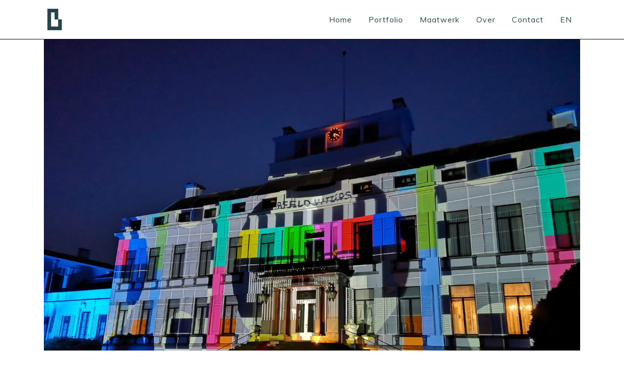

--- FILE ---
content_type: text/html; charset=utf-8
request_url: https://www.google.com/recaptcha/api2/anchor?ar=1&k=6LeYrpIUAAAAAENyxf0fUUfJZurtrNUqA_IgqiBI&co=aHR0cDovL2JlZWxkanV0dGVycy5ubDo4MA..&hl=en&v=PoyoqOPhxBO7pBk68S4YbpHZ&size=invisible&anchor-ms=20000&execute-ms=30000&cb=4m0qk2rpo3ss
body_size: 48727
content:
<!DOCTYPE HTML><html dir="ltr" lang="en"><head><meta http-equiv="Content-Type" content="text/html; charset=UTF-8">
<meta http-equiv="X-UA-Compatible" content="IE=edge">
<title>reCAPTCHA</title>
<style type="text/css">
/* cyrillic-ext */
@font-face {
  font-family: 'Roboto';
  font-style: normal;
  font-weight: 400;
  font-stretch: 100%;
  src: url(//fonts.gstatic.com/s/roboto/v48/KFO7CnqEu92Fr1ME7kSn66aGLdTylUAMa3GUBHMdazTgWw.woff2) format('woff2');
  unicode-range: U+0460-052F, U+1C80-1C8A, U+20B4, U+2DE0-2DFF, U+A640-A69F, U+FE2E-FE2F;
}
/* cyrillic */
@font-face {
  font-family: 'Roboto';
  font-style: normal;
  font-weight: 400;
  font-stretch: 100%;
  src: url(//fonts.gstatic.com/s/roboto/v48/KFO7CnqEu92Fr1ME7kSn66aGLdTylUAMa3iUBHMdazTgWw.woff2) format('woff2');
  unicode-range: U+0301, U+0400-045F, U+0490-0491, U+04B0-04B1, U+2116;
}
/* greek-ext */
@font-face {
  font-family: 'Roboto';
  font-style: normal;
  font-weight: 400;
  font-stretch: 100%;
  src: url(//fonts.gstatic.com/s/roboto/v48/KFO7CnqEu92Fr1ME7kSn66aGLdTylUAMa3CUBHMdazTgWw.woff2) format('woff2');
  unicode-range: U+1F00-1FFF;
}
/* greek */
@font-face {
  font-family: 'Roboto';
  font-style: normal;
  font-weight: 400;
  font-stretch: 100%;
  src: url(//fonts.gstatic.com/s/roboto/v48/KFO7CnqEu92Fr1ME7kSn66aGLdTylUAMa3-UBHMdazTgWw.woff2) format('woff2');
  unicode-range: U+0370-0377, U+037A-037F, U+0384-038A, U+038C, U+038E-03A1, U+03A3-03FF;
}
/* math */
@font-face {
  font-family: 'Roboto';
  font-style: normal;
  font-weight: 400;
  font-stretch: 100%;
  src: url(//fonts.gstatic.com/s/roboto/v48/KFO7CnqEu92Fr1ME7kSn66aGLdTylUAMawCUBHMdazTgWw.woff2) format('woff2');
  unicode-range: U+0302-0303, U+0305, U+0307-0308, U+0310, U+0312, U+0315, U+031A, U+0326-0327, U+032C, U+032F-0330, U+0332-0333, U+0338, U+033A, U+0346, U+034D, U+0391-03A1, U+03A3-03A9, U+03B1-03C9, U+03D1, U+03D5-03D6, U+03F0-03F1, U+03F4-03F5, U+2016-2017, U+2034-2038, U+203C, U+2040, U+2043, U+2047, U+2050, U+2057, U+205F, U+2070-2071, U+2074-208E, U+2090-209C, U+20D0-20DC, U+20E1, U+20E5-20EF, U+2100-2112, U+2114-2115, U+2117-2121, U+2123-214F, U+2190, U+2192, U+2194-21AE, U+21B0-21E5, U+21F1-21F2, U+21F4-2211, U+2213-2214, U+2216-22FF, U+2308-230B, U+2310, U+2319, U+231C-2321, U+2336-237A, U+237C, U+2395, U+239B-23B7, U+23D0, U+23DC-23E1, U+2474-2475, U+25AF, U+25B3, U+25B7, U+25BD, U+25C1, U+25CA, U+25CC, U+25FB, U+266D-266F, U+27C0-27FF, U+2900-2AFF, U+2B0E-2B11, U+2B30-2B4C, U+2BFE, U+3030, U+FF5B, U+FF5D, U+1D400-1D7FF, U+1EE00-1EEFF;
}
/* symbols */
@font-face {
  font-family: 'Roboto';
  font-style: normal;
  font-weight: 400;
  font-stretch: 100%;
  src: url(//fonts.gstatic.com/s/roboto/v48/KFO7CnqEu92Fr1ME7kSn66aGLdTylUAMaxKUBHMdazTgWw.woff2) format('woff2');
  unicode-range: U+0001-000C, U+000E-001F, U+007F-009F, U+20DD-20E0, U+20E2-20E4, U+2150-218F, U+2190, U+2192, U+2194-2199, U+21AF, U+21E6-21F0, U+21F3, U+2218-2219, U+2299, U+22C4-22C6, U+2300-243F, U+2440-244A, U+2460-24FF, U+25A0-27BF, U+2800-28FF, U+2921-2922, U+2981, U+29BF, U+29EB, U+2B00-2BFF, U+4DC0-4DFF, U+FFF9-FFFB, U+10140-1018E, U+10190-1019C, U+101A0, U+101D0-101FD, U+102E0-102FB, U+10E60-10E7E, U+1D2C0-1D2D3, U+1D2E0-1D37F, U+1F000-1F0FF, U+1F100-1F1AD, U+1F1E6-1F1FF, U+1F30D-1F30F, U+1F315, U+1F31C, U+1F31E, U+1F320-1F32C, U+1F336, U+1F378, U+1F37D, U+1F382, U+1F393-1F39F, U+1F3A7-1F3A8, U+1F3AC-1F3AF, U+1F3C2, U+1F3C4-1F3C6, U+1F3CA-1F3CE, U+1F3D4-1F3E0, U+1F3ED, U+1F3F1-1F3F3, U+1F3F5-1F3F7, U+1F408, U+1F415, U+1F41F, U+1F426, U+1F43F, U+1F441-1F442, U+1F444, U+1F446-1F449, U+1F44C-1F44E, U+1F453, U+1F46A, U+1F47D, U+1F4A3, U+1F4B0, U+1F4B3, U+1F4B9, U+1F4BB, U+1F4BF, U+1F4C8-1F4CB, U+1F4D6, U+1F4DA, U+1F4DF, U+1F4E3-1F4E6, U+1F4EA-1F4ED, U+1F4F7, U+1F4F9-1F4FB, U+1F4FD-1F4FE, U+1F503, U+1F507-1F50B, U+1F50D, U+1F512-1F513, U+1F53E-1F54A, U+1F54F-1F5FA, U+1F610, U+1F650-1F67F, U+1F687, U+1F68D, U+1F691, U+1F694, U+1F698, U+1F6AD, U+1F6B2, U+1F6B9-1F6BA, U+1F6BC, U+1F6C6-1F6CF, U+1F6D3-1F6D7, U+1F6E0-1F6EA, U+1F6F0-1F6F3, U+1F6F7-1F6FC, U+1F700-1F7FF, U+1F800-1F80B, U+1F810-1F847, U+1F850-1F859, U+1F860-1F887, U+1F890-1F8AD, U+1F8B0-1F8BB, U+1F8C0-1F8C1, U+1F900-1F90B, U+1F93B, U+1F946, U+1F984, U+1F996, U+1F9E9, U+1FA00-1FA6F, U+1FA70-1FA7C, U+1FA80-1FA89, U+1FA8F-1FAC6, U+1FACE-1FADC, U+1FADF-1FAE9, U+1FAF0-1FAF8, U+1FB00-1FBFF;
}
/* vietnamese */
@font-face {
  font-family: 'Roboto';
  font-style: normal;
  font-weight: 400;
  font-stretch: 100%;
  src: url(//fonts.gstatic.com/s/roboto/v48/KFO7CnqEu92Fr1ME7kSn66aGLdTylUAMa3OUBHMdazTgWw.woff2) format('woff2');
  unicode-range: U+0102-0103, U+0110-0111, U+0128-0129, U+0168-0169, U+01A0-01A1, U+01AF-01B0, U+0300-0301, U+0303-0304, U+0308-0309, U+0323, U+0329, U+1EA0-1EF9, U+20AB;
}
/* latin-ext */
@font-face {
  font-family: 'Roboto';
  font-style: normal;
  font-weight: 400;
  font-stretch: 100%;
  src: url(//fonts.gstatic.com/s/roboto/v48/KFO7CnqEu92Fr1ME7kSn66aGLdTylUAMa3KUBHMdazTgWw.woff2) format('woff2');
  unicode-range: U+0100-02BA, U+02BD-02C5, U+02C7-02CC, U+02CE-02D7, U+02DD-02FF, U+0304, U+0308, U+0329, U+1D00-1DBF, U+1E00-1E9F, U+1EF2-1EFF, U+2020, U+20A0-20AB, U+20AD-20C0, U+2113, U+2C60-2C7F, U+A720-A7FF;
}
/* latin */
@font-face {
  font-family: 'Roboto';
  font-style: normal;
  font-weight: 400;
  font-stretch: 100%;
  src: url(//fonts.gstatic.com/s/roboto/v48/KFO7CnqEu92Fr1ME7kSn66aGLdTylUAMa3yUBHMdazQ.woff2) format('woff2');
  unicode-range: U+0000-00FF, U+0131, U+0152-0153, U+02BB-02BC, U+02C6, U+02DA, U+02DC, U+0304, U+0308, U+0329, U+2000-206F, U+20AC, U+2122, U+2191, U+2193, U+2212, U+2215, U+FEFF, U+FFFD;
}
/* cyrillic-ext */
@font-face {
  font-family: 'Roboto';
  font-style: normal;
  font-weight: 500;
  font-stretch: 100%;
  src: url(//fonts.gstatic.com/s/roboto/v48/KFO7CnqEu92Fr1ME7kSn66aGLdTylUAMa3GUBHMdazTgWw.woff2) format('woff2');
  unicode-range: U+0460-052F, U+1C80-1C8A, U+20B4, U+2DE0-2DFF, U+A640-A69F, U+FE2E-FE2F;
}
/* cyrillic */
@font-face {
  font-family: 'Roboto';
  font-style: normal;
  font-weight: 500;
  font-stretch: 100%;
  src: url(//fonts.gstatic.com/s/roboto/v48/KFO7CnqEu92Fr1ME7kSn66aGLdTylUAMa3iUBHMdazTgWw.woff2) format('woff2');
  unicode-range: U+0301, U+0400-045F, U+0490-0491, U+04B0-04B1, U+2116;
}
/* greek-ext */
@font-face {
  font-family: 'Roboto';
  font-style: normal;
  font-weight: 500;
  font-stretch: 100%;
  src: url(//fonts.gstatic.com/s/roboto/v48/KFO7CnqEu92Fr1ME7kSn66aGLdTylUAMa3CUBHMdazTgWw.woff2) format('woff2');
  unicode-range: U+1F00-1FFF;
}
/* greek */
@font-face {
  font-family: 'Roboto';
  font-style: normal;
  font-weight: 500;
  font-stretch: 100%;
  src: url(//fonts.gstatic.com/s/roboto/v48/KFO7CnqEu92Fr1ME7kSn66aGLdTylUAMa3-UBHMdazTgWw.woff2) format('woff2');
  unicode-range: U+0370-0377, U+037A-037F, U+0384-038A, U+038C, U+038E-03A1, U+03A3-03FF;
}
/* math */
@font-face {
  font-family: 'Roboto';
  font-style: normal;
  font-weight: 500;
  font-stretch: 100%;
  src: url(//fonts.gstatic.com/s/roboto/v48/KFO7CnqEu92Fr1ME7kSn66aGLdTylUAMawCUBHMdazTgWw.woff2) format('woff2');
  unicode-range: U+0302-0303, U+0305, U+0307-0308, U+0310, U+0312, U+0315, U+031A, U+0326-0327, U+032C, U+032F-0330, U+0332-0333, U+0338, U+033A, U+0346, U+034D, U+0391-03A1, U+03A3-03A9, U+03B1-03C9, U+03D1, U+03D5-03D6, U+03F0-03F1, U+03F4-03F5, U+2016-2017, U+2034-2038, U+203C, U+2040, U+2043, U+2047, U+2050, U+2057, U+205F, U+2070-2071, U+2074-208E, U+2090-209C, U+20D0-20DC, U+20E1, U+20E5-20EF, U+2100-2112, U+2114-2115, U+2117-2121, U+2123-214F, U+2190, U+2192, U+2194-21AE, U+21B0-21E5, U+21F1-21F2, U+21F4-2211, U+2213-2214, U+2216-22FF, U+2308-230B, U+2310, U+2319, U+231C-2321, U+2336-237A, U+237C, U+2395, U+239B-23B7, U+23D0, U+23DC-23E1, U+2474-2475, U+25AF, U+25B3, U+25B7, U+25BD, U+25C1, U+25CA, U+25CC, U+25FB, U+266D-266F, U+27C0-27FF, U+2900-2AFF, U+2B0E-2B11, U+2B30-2B4C, U+2BFE, U+3030, U+FF5B, U+FF5D, U+1D400-1D7FF, U+1EE00-1EEFF;
}
/* symbols */
@font-face {
  font-family: 'Roboto';
  font-style: normal;
  font-weight: 500;
  font-stretch: 100%;
  src: url(//fonts.gstatic.com/s/roboto/v48/KFO7CnqEu92Fr1ME7kSn66aGLdTylUAMaxKUBHMdazTgWw.woff2) format('woff2');
  unicode-range: U+0001-000C, U+000E-001F, U+007F-009F, U+20DD-20E0, U+20E2-20E4, U+2150-218F, U+2190, U+2192, U+2194-2199, U+21AF, U+21E6-21F0, U+21F3, U+2218-2219, U+2299, U+22C4-22C6, U+2300-243F, U+2440-244A, U+2460-24FF, U+25A0-27BF, U+2800-28FF, U+2921-2922, U+2981, U+29BF, U+29EB, U+2B00-2BFF, U+4DC0-4DFF, U+FFF9-FFFB, U+10140-1018E, U+10190-1019C, U+101A0, U+101D0-101FD, U+102E0-102FB, U+10E60-10E7E, U+1D2C0-1D2D3, U+1D2E0-1D37F, U+1F000-1F0FF, U+1F100-1F1AD, U+1F1E6-1F1FF, U+1F30D-1F30F, U+1F315, U+1F31C, U+1F31E, U+1F320-1F32C, U+1F336, U+1F378, U+1F37D, U+1F382, U+1F393-1F39F, U+1F3A7-1F3A8, U+1F3AC-1F3AF, U+1F3C2, U+1F3C4-1F3C6, U+1F3CA-1F3CE, U+1F3D4-1F3E0, U+1F3ED, U+1F3F1-1F3F3, U+1F3F5-1F3F7, U+1F408, U+1F415, U+1F41F, U+1F426, U+1F43F, U+1F441-1F442, U+1F444, U+1F446-1F449, U+1F44C-1F44E, U+1F453, U+1F46A, U+1F47D, U+1F4A3, U+1F4B0, U+1F4B3, U+1F4B9, U+1F4BB, U+1F4BF, U+1F4C8-1F4CB, U+1F4D6, U+1F4DA, U+1F4DF, U+1F4E3-1F4E6, U+1F4EA-1F4ED, U+1F4F7, U+1F4F9-1F4FB, U+1F4FD-1F4FE, U+1F503, U+1F507-1F50B, U+1F50D, U+1F512-1F513, U+1F53E-1F54A, U+1F54F-1F5FA, U+1F610, U+1F650-1F67F, U+1F687, U+1F68D, U+1F691, U+1F694, U+1F698, U+1F6AD, U+1F6B2, U+1F6B9-1F6BA, U+1F6BC, U+1F6C6-1F6CF, U+1F6D3-1F6D7, U+1F6E0-1F6EA, U+1F6F0-1F6F3, U+1F6F7-1F6FC, U+1F700-1F7FF, U+1F800-1F80B, U+1F810-1F847, U+1F850-1F859, U+1F860-1F887, U+1F890-1F8AD, U+1F8B0-1F8BB, U+1F8C0-1F8C1, U+1F900-1F90B, U+1F93B, U+1F946, U+1F984, U+1F996, U+1F9E9, U+1FA00-1FA6F, U+1FA70-1FA7C, U+1FA80-1FA89, U+1FA8F-1FAC6, U+1FACE-1FADC, U+1FADF-1FAE9, U+1FAF0-1FAF8, U+1FB00-1FBFF;
}
/* vietnamese */
@font-face {
  font-family: 'Roboto';
  font-style: normal;
  font-weight: 500;
  font-stretch: 100%;
  src: url(//fonts.gstatic.com/s/roboto/v48/KFO7CnqEu92Fr1ME7kSn66aGLdTylUAMa3OUBHMdazTgWw.woff2) format('woff2');
  unicode-range: U+0102-0103, U+0110-0111, U+0128-0129, U+0168-0169, U+01A0-01A1, U+01AF-01B0, U+0300-0301, U+0303-0304, U+0308-0309, U+0323, U+0329, U+1EA0-1EF9, U+20AB;
}
/* latin-ext */
@font-face {
  font-family: 'Roboto';
  font-style: normal;
  font-weight: 500;
  font-stretch: 100%;
  src: url(//fonts.gstatic.com/s/roboto/v48/KFO7CnqEu92Fr1ME7kSn66aGLdTylUAMa3KUBHMdazTgWw.woff2) format('woff2');
  unicode-range: U+0100-02BA, U+02BD-02C5, U+02C7-02CC, U+02CE-02D7, U+02DD-02FF, U+0304, U+0308, U+0329, U+1D00-1DBF, U+1E00-1E9F, U+1EF2-1EFF, U+2020, U+20A0-20AB, U+20AD-20C0, U+2113, U+2C60-2C7F, U+A720-A7FF;
}
/* latin */
@font-face {
  font-family: 'Roboto';
  font-style: normal;
  font-weight: 500;
  font-stretch: 100%;
  src: url(//fonts.gstatic.com/s/roboto/v48/KFO7CnqEu92Fr1ME7kSn66aGLdTylUAMa3yUBHMdazQ.woff2) format('woff2');
  unicode-range: U+0000-00FF, U+0131, U+0152-0153, U+02BB-02BC, U+02C6, U+02DA, U+02DC, U+0304, U+0308, U+0329, U+2000-206F, U+20AC, U+2122, U+2191, U+2193, U+2212, U+2215, U+FEFF, U+FFFD;
}
/* cyrillic-ext */
@font-face {
  font-family: 'Roboto';
  font-style: normal;
  font-weight: 900;
  font-stretch: 100%;
  src: url(//fonts.gstatic.com/s/roboto/v48/KFO7CnqEu92Fr1ME7kSn66aGLdTylUAMa3GUBHMdazTgWw.woff2) format('woff2');
  unicode-range: U+0460-052F, U+1C80-1C8A, U+20B4, U+2DE0-2DFF, U+A640-A69F, U+FE2E-FE2F;
}
/* cyrillic */
@font-face {
  font-family: 'Roboto';
  font-style: normal;
  font-weight: 900;
  font-stretch: 100%;
  src: url(//fonts.gstatic.com/s/roboto/v48/KFO7CnqEu92Fr1ME7kSn66aGLdTylUAMa3iUBHMdazTgWw.woff2) format('woff2');
  unicode-range: U+0301, U+0400-045F, U+0490-0491, U+04B0-04B1, U+2116;
}
/* greek-ext */
@font-face {
  font-family: 'Roboto';
  font-style: normal;
  font-weight: 900;
  font-stretch: 100%;
  src: url(//fonts.gstatic.com/s/roboto/v48/KFO7CnqEu92Fr1ME7kSn66aGLdTylUAMa3CUBHMdazTgWw.woff2) format('woff2');
  unicode-range: U+1F00-1FFF;
}
/* greek */
@font-face {
  font-family: 'Roboto';
  font-style: normal;
  font-weight: 900;
  font-stretch: 100%;
  src: url(//fonts.gstatic.com/s/roboto/v48/KFO7CnqEu92Fr1ME7kSn66aGLdTylUAMa3-UBHMdazTgWw.woff2) format('woff2');
  unicode-range: U+0370-0377, U+037A-037F, U+0384-038A, U+038C, U+038E-03A1, U+03A3-03FF;
}
/* math */
@font-face {
  font-family: 'Roboto';
  font-style: normal;
  font-weight: 900;
  font-stretch: 100%;
  src: url(//fonts.gstatic.com/s/roboto/v48/KFO7CnqEu92Fr1ME7kSn66aGLdTylUAMawCUBHMdazTgWw.woff2) format('woff2');
  unicode-range: U+0302-0303, U+0305, U+0307-0308, U+0310, U+0312, U+0315, U+031A, U+0326-0327, U+032C, U+032F-0330, U+0332-0333, U+0338, U+033A, U+0346, U+034D, U+0391-03A1, U+03A3-03A9, U+03B1-03C9, U+03D1, U+03D5-03D6, U+03F0-03F1, U+03F4-03F5, U+2016-2017, U+2034-2038, U+203C, U+2040, U+2043, U+2047, U+2050, U+2057, U+205F, U+2070-2071, U+2074-208E, U+2090-209C, U+20D0-20DC, U+20E1, U+20E5-20EF, U+2100-2112, U+2114-2115, U+2117-2121, U+2123-214F, U+2190, U+2192, U+2194-21AE, U+21B0-21E5, U+21F1-21F2, U+21F4-2211, U+2213-2214, U+2216-22FF, U+2308-230B, U+2310, U+2319, U+231C-2321, U+2336-237A, U+237C, U+2395, U+239B-23B7, U+23D0, U+23DC-23E1, U+2474-2475, U+25AF, U+25B3, U+25B7, U+25BD, U+25C1, U+25CA, U+25CC, U+25FB, U+266D-266F, U+27C0-27FF, U+2900-2AFF, U+2B0E-2B11, U+2B30-2B4C, U+2BFE, U+3030, U+FF5B, U+FF5D, U+1D400-1D7FF, U+1EE00-1EEFF;
}
/* symbols */
@font-face {
  font-family: 'Roboto';
  font-style: normal;
  font-weight: 900;
  font-stretch: 100%;
  src: url(//fonts.gstatic.com/s/roboto/v48/KFO7CnqEu92Fr1ME7kSn66aGLdTylUAMaxKUBHMdazTgWw.woff2) format('woff2');
  unicode-range: U+0001-000C, U+000E-001F, U+007F-009F, U+20DD-20E0, U+20E2-20E4, U+2150-218F, U+2190, U+2192, U+2194-2199, U+21AF, U+21E6-21F0, U+21F3, U+2218-2219, U+2299, U+22C4-22C6, U+2300-243F, U+2440-244A, U+2460-24FF, U+25A0-27BF, U+2800-28FF, U+2921-2922, U+2981, U+29BF, U+29EB, U+2B00-2BFF, U+4DC0-4DFF, U+FFF9-FFFB, U+10140-1018E, U+10190-1019C, U+101A0, U+101D0-101FD, U+102E0-102FB, U+10E60-10E7E, U+1D2C0-1D2D3, U+1D2E0-1D37F, U+1F000-1F0FF, U+1F100-1F1AD, U+1F1E6-1F1FF, U+1F30D-1F30F, U+1F315, U+1F31C, U+1F31E, U+1F320-1F32C, U+1F336, U+1F378, U+1F37D, U+1F382, U+1F393-1F39F, U+1F3A7-1F3A8, U+1F3AC-1F3AF, U+1F3C2, U+1F3C4-1F3C6, U+1F3CA-1F3CE, U+1F3D4-1F3E0, U+1F3ED, U+1F3F1-1F3F3, U+1F3F5-1F3F7, U+1F408, U+1F415, U+1F41F, U+1F426, U+1F43F, U+1F441-1F442, U+1F444, U+1F446-1F449, U+1F44C-1F44E, U+1F453, U+1F46A, U+1F47D, U+1F4A3, U+1F4B0, U+1F4B3, U+1F4B9, U+1F4BB, U+1F4BF, U+1F4C8-1F4CB, U+1F4D6, U+1F4DA, U+1F4DF, U+1F4E3-1F4E6, U+1F4EA-1F4ED, U+1F4F7, U+1F4F9-1F4FB, U+1F4FD-1F4FE, U+1F503, U+1F507-1F50B, U+1F50D, U+1F512-1F513, U+1F53E-1F54A, U+1F54F-1F5FA, U+1F610, U+1F650-1F67F, U+1F687, U+1F68D, U+1F691, U+1F694, U+1F698, U+1F6AD, U+1F6B2, U+1F6B9-1F6BA, U+1F6BC, U+1F6C6-1F6CF, U+1F6D3-1F6D7, U+1F6E0-1F6EA, U+1F6F0-1F6F3, U+1F6F7-1F6FC, U+1F700-1F7FF, U+1F800-1F80B, U+1F810-1F847, U+1F850-1F859, U+1F860-1F887, U+1F890-1F8AD, U+1F8B0-1F8BB, U+1F8C0-1F8C1, U+1F900-1F90B, U+1F93B, U+1F946, U+1F984, U+1F996, U+1F9E9, U+1FA00-1FA6F, U+1FA70-1FA7C, U+1FA80-1FA89, U+1FA8F-1FAC6, U+1FACE-1FADC, U+1FADF-1FAE9, U+1FAF0-1FAF8, U+1FB00-1FBFF;
}
/* vietnamese */
@font-face {
  font-family: 'Roboto';
  font-style: normal;
  font-weight: 900;
  font-stretch: 100%;
  src: url(//fonts.gstatic.com/s/roboto/v48/KFO7CnqEu92Fr1ME7kSn66aGLdTylUAMa3OUBHMdazTgWw.woff2) format('woff2');
  unicode-range: U+0102-0103, U+0110-0111, U+0128-0129, U+0168-0169, U+01A0-01A1, U+01AF-01B0, U+0300-0301, U+0303-0304, U+0308-0309, U+0323, U+0329, U+1EA0-1EF9, U+20AB;
}
/* latin-ext */
@font-face {
  font-family: 'Roboto';
  font-style: normal;
  font-weight: 900;
  font-stretch: 100%;
  src: url(//fonts.gstatic.com/s/roboto/v48/KFO7CnqEu92Fr1ME7kSn66aGLdTylUAMa3KUBHMdazTgWw.woff2) format('woff2');
  unicode-range: U+0100-02BA, U+02BD-02C5, U+02C7-02CC, U+02CE-02D7, U+02DD-02FF, U+0304, U+0308, U+0329, U+1D00-1DBF, U+1E00-1E9F, U+1EF2-1EFF, U+2020, U+20A0-20AB, U+20AD-20C0, U+2113, U+2C60-2C7F, U+A720-A7FF;
}
/* latin */
@font-face {
  font-family: 'Roboto';
  font-style: normal;
  font-weight: 900;
  font-stretch: 100%;
  src: url(//fonts.gstatic.com/s/roboto/v48/KFO7CnqEu92Fr1ME7kSn66aGLdTylUAMa3yUBHMdazQ.woff2) format('woff2');
  unicode-range: U+0000-00FF, U+0131, U+0152-0153, U+02BB-02BC, U+02C6, U+02DA, U+02DC, U+0304, U+0308, U+0329, U+2000-206F, U+20AC, U+2122, U+2191, U+2193, U+2212, U+2215, U+FEFF, U+FFFD;
}

</style>
<link rel="stylesheet" type="text/css" href="https://www.gstatic.com/recaptcha/releases/PoyoqOPhxBO7pBk68S4YbpHZ/styles__ltr.css">
<script nonce="3T79z6NdBehPHci5ZRxL1Q" type="text/javascript">window['__recaptcha_api'] = 'https://www.google.com/recaptcha/api2/';</script>
<script type="text/javascript" src="https://www.gstatic.com/recaptcha/releases/PoyoqOPhxBO7pBk68S4YbpHZ/recaptcha__en.js" nonce="3T79z6NdBehPHci5ZRxL1Q">
      
    </script></head>
<body><div id="rc-anchor-alert" class="rc-anchor-alert"></div>
<input type="hidden" id="recaptcha-token" value="[base64]">
<script type="text/javascript" nonce="3T79z6NdBehPHci5ZRxL1Q">
      recaptcha.anchor.Main.init("[\x22ainput\x22,[\x22bgdata\x22,\x22\x22,\[base64]/[base64]/[base64]/[base64]/[base64]/[base64]/[base64]/[base64]/[base64]/[base64]\\u003d\x22,\[base64]\\u003d\\u003d\x22,\[base64]/[base64]/CmDXCs8OCw6LCksOiwrEJwoc+KxtBcFppw4rDmU/DtxbCkyrCgcK3Ii5adkpnwrkRwrVaccK4w4Zwb1DCkcKxw4TChsKCYcOQacKaw6HCnsKAwoXDgwLCg8OPw57DmMKgG2YLwrrCtsO9wq7DnDRow4/Dp8KFw5DCtSMQw60QGMK3Xx/CmMKnw5EqRcO7LWHDmG90AWhpaMK3w6BcIwfDiXbCkwJuIF1ocSrDiMONwqjCoX/Cqw0yZTlVwrwsJXItwqPCrsK1wrlIw5ZVw6rDmsKHwrs4w4sRwprDkxvCiy7CnsKIwpLDpCHCnl7DnsOFwpMUwrtZwpFRJsOUwp3DpC8UVcKPw6QAfcOfEsO1YsKaWBF/CcKpFMONY0M6Rnhzw5xkw7rDpmg3SMKfG0w4wpZuNn3CtQfDpsOHwrYywrDCjMKswp/[base64]/[base64]/[base64]/[base64]/[base64]/wrxYH8KXEsObVgnCvnvDgcKuU8KmccKpwoJSw6pNOcOOw5Ecwr59w7keBMKbw5HCuMOFWFEIw44RwrjDo8OnPcOJw6bCkMKPwp4Zw7/[base64]/DhFvCtcKKRcKrwpvCu1XDgHciK8KqKW/CksKNwqYewrDDqmzDiUokw7tSWBHDosKjLsO8woTDhApybAx2AcKQa8KzaD/CqcOEAcKpwo5ZHcKlwpZRecKXwrFSfxLDrcKlw7fCi8K5wqE7UARJwrfDgHscbFTCsw0qwo91wpTDmk16wrAeBTRLw6IhwqvDncKGw7HDqAJLw4kKOcKNw7UlP8KwwpDChMKwfcKiw7JyZUkMwrPDncK2ZAHDmsK/w4BMw6/Dn1wXwpwVbsK7wo7CisKrPsKoBTHCm1Z6UFPCvMK+D2DDgXfDvcK/[base64]/CvMKMAsOCw45pwpIHc8Klwo/[base64]/CiCkww4RILznChcOXb8K7w7jCjMKtw5XCtUcPOsKIdGLDtsKBw4rDjCTChCTDlcOPX8OjFsKLw5QLw7zCkxNAK3pTw7x9wo5ALnA6U0V/w6Q4w4p+w7HDo3QmBVDCh8KJw4Nzw6wFw67CssKPwqLCgMKwUsOMMidWw7RCwo96w6MSwp0Dw5jDhhLCrwrCsMOcw4o6L1xAw7rDksK2b8K4eUUlwpkkEzsrdsOHfzkdG8OUPMOAw6/DlsKWVF/CocK6Ty9tVmVcw7rDnxPDsUnCvmwfccOzawvCjh1/ecKjS8O7W8OCwrzDkcOCFzMZw6zChMKXw7UTfkxxYlPDljRJw73Dn8KHVWPCoENtLzbDkFTDuMKjMVxsK3bDlUN8wq9awoXCisOYw43DiXTDhcK6VsO5w6TCuTENwpPCrlDDiV8QUnrDoyZWwrY8HsO7wr5zw7p/[base64]/DisKRLh3DukTCk8OyFG5Hwq19w6wtTcOjWXEOw4/CuCDCnsKqc3/[base64]/CsyfDg24tw4hqEMK8wozDlMKYwpTCg8KNVSHDonllwrnDgMO5K8K2w78pw77CnFjDqTvCngDCkH0YW8OsFFjDtD13wonDsG4Qwphaw6kIL0vDpsO+IcKdc8KlC8OyPcKuMcO+eBgPe8ObCMKzV39rw57CvCHCsGbCmAfCg2TDn0NGwqUzZ8OIFiEkwp/DoyNZIWzCl3IRwobDlFfDjMKVwqTCi3kSw4fCgygOwqXCg8OBwoTCrMKCaGXCgsKCbSAZwqUOwrRgwo7Dth/CqTHCmiJ6f8KAwotQa8Khw7UmcX/Cm8OKPi5QEsKqw6rDngLCshUxC1R0w5HClcKMYMOGw5tNwoNCwr08w7h6dsKtw6/DsMOECSHDtMK/w5rCscOPCXDCl8KmworCvGzDrGvDoMO8RgMcd8KUw61ow5nDtlPDs8OrIcKADBbDlFrDoMKOYMOZDBZSw64RK8KWwqANVMKmNjQcwpvCi8OnwpF1wpMXTUvDi0gtwozDusK+wqTDkMKPwol9GSfDr8KadFIHw4nCk8KAOQ5LCsOgwq/DmknCl8OEWmFcwrfCpMK+BsOqUlbCo8Ocw7vDrcKgw6vDplBmw7l6VQtTw4AUf0g3QUDDhcOweFrCr1DDmU7DjcOFHhPClcK5ExPCmXDCiVpYP8OtwrzCtHTCpk8+HVjDrWfDtsOcwow4GVE5YsOJfMKKwo/CvsOpIDTDhjzDs8OaNsKOwpzDkMOEZ3LDnW7DoSBKwqDCj8OQAsKtdh45IGvDu8KuYMOHBsKZFFfCrMKXMcKqfDHDswPDtsOhEMOjwpl0wpbCjsOUw5DDrzUyZCrDlk89w67CssKsZ8OgwqjDohjCpsKzwrfDjcK+el/Cj8OGKWIzw4ovO13CucOEwrjDgMKIB3NXwr8Vw5/DpQINw58jKXTCrQw6w5nDvF/[base64]/[base64]/Ci1EQWjzCqhNyUsKQQsO5wqAzX8K/FcO1Qm14w4PCpsOBPRnCi8K0w6M5UVnCpMOlw65HwppyNMOUBMOPPQLCkQxxMsKbwrfClBNjDsO4HcO4w6YmQ8Orwo0PFmlTwpgRAWrCmcODw5ldS1HDnH1sGBPCoxpBC8OAwq/[base64]/[base64]/DmGzCsSEVH2jCusO9w5hITH5Vwo0FZ0B7NThEw6N/woslwrcCwrHCow3Ck3/CgxLCpCXDuU1+IhIYeH7ChD9UJ8ObwpPDhknCg8KVUMO0MsOfw5vDrcKBN8KRw4NQwrbDsjTDvcKdIGMyUy4ewrcFGidPw6tbwp5ZHsKtK8OtwpdmKHTCgDzDmX/CnsKYw4ALJEhdwqbDlMOAaMOrJsKZwr7Cg8KbVQp2AwTChFHCj8KRTsO8QMKHTmjCkcKnVMOZfcKrL8Ovw4fDoyTDjV4gLMOgwrPCiz/DhngRwrXDjMO+w67CkMKcA1rDncK2wpElw4LCm8O6w7bDmEPDmMKzwrLDhjzDssKsw7rDs3TCmsKGbA7CssKwwqTDgkDDsRLDni0rw7NbEMOLccOrwqHCnRjClMOiw45dWsK6w6LCt8KSEnU0woTDj3jCuMKwwq1kwrEeYsKmF8K7RMO/[base64]/Dt0sNw6TCqcOiw70Ww7HCn8OfWsOFCMKkw7XCksOJSg8KEWbDmsKAeMOKwrQRMcK1A03DvsKhBcKjIUvDq1bCmcKBw5PCmGvCvMKfD8OhwqTCgjINVSLCtzQww4vDssKGfcO2S8KXQcKdw6HDpiXCh8O1wpHCisKYY0Nnw7PCg8Oow6/CvBgoSsOAwrPCujF9w6bDpcKgw4HDqcOjwrTDksKSDsOjwqHCnGLDjE/CmBQrw7lzwpHDoWoZwoHDrsKvw5bDtAhNHSViC8OQVsK2YcOJT8KcdxlPwoZAw7o5wrhJG0jCkTgiO8KRB8K2w78LwqvDmsKAZU7CuWhmw7MVwoLChHdLwp8lwpcqNwPDtHhgKmxTw4rDl8OjDMK2F3nDr8OCwrw8w7XCh8ONAcKgw69hw6ATYHQWw5YJJG/CrSrCsAjDiHXDszTDnFBBwqTCpznDvsOEw5zCpAPCiMO3dFlowrNsw68swrnDrMOOfHNhwp01woJ3NMKwX8Oqe8ODBHZncsK8Ni/DlcOZAMKyeg9Ow4/DncO5w4DDm8KEMWMPw4hOHiPDgnzDgcOLNcK8wpDDmxbDr8KUw7I8w4JNw79LwrRUwrLChwl3w7AbaT8lw4LDqMKnw5jCmsKpwpDDkcKqw7sDWkQlEsKDw4sTM1AwE2dQM2DCi8Kcwo8/[base64]/[base64]/DuSAawoATNGvDmgdkw7s+DATDnDnCu3fCi31TPlM4QMOpw7twKcKnMBDDjMOlwpTDscO1TMOuTcOXwr/[base64]/Dv8OZCcKowr89P8OVXcKKQMKHIWgOwo/Cg8K7HsK4Yj4FMMKtHDfDgcOJw6sNYD3DtXvCmR3CqMOBw7jCqjTCpCzDtMKWwokIw5pkwpE3wpnCgcKlwrPCmzxAw7BTPkXDh8K2wqNKWH4kfWV4amrDu8KMYCkeHCZ4Y8OZbcOVDMKzbh7CrcO8aw3DosKPAsK/w5zCpxMzUmA5w7krGsO/[base64]/[base64]/DhMKLw6BualzDgMOQCigeI8KPV8O+BB7DqMOxC8KeDGpTO8KTWmTCvMKFwoHDlcOHcSDDvsOEwpHDhcKWOEwiwofCmxHCqGc/w519GcKow6k3wq4JXsKZwoTCmRLChwsOwoHCocKlPC/Dh8OBwpEvKMKDByDDr2bDrMO/wp/DujzCmMKMdBTDgX7DqUt2VMKqw4EUw4oYw6MswqNTw6c/f1BTB0BrWsK5w67DvsKNfXLCnEHChcOkw7ViwqDChcKHMhjCo1AKesKDDcOrCAvDgyo1YcO2LRTCgGzDuUscwoVkYk3Dgix8w744RSHDlGXDqMKefzHDnU3CuETDhMOAd3wOE2A/[base64]/CsMOHXy9vM8OQHcOzwp/CqnvDp8K4OsOLw5ZAw6TCp8KHw4LDvGbDgVLDm8Oqw5nCr2bCl2/[base64]/CsgbDpsOqDsKPwo4mw5vCgsKZwp7CmsKzdsOEw4/CkVEZdsO3wqzCm8OaGADDk3ELNsOoAlBBw6DDgsKTXXHDglY8SMOlwo1de2JPZRrDtcKUw4NHaMOPBFHClirDnMK9w4J/wowCw57DjwzDrkIVw6jCtcKvwo4WFcKQfcK2AzTChsKDIUkbwrRWOnwWZHXCr8OmwoAcbFB6EcKPwqXCiA3Dh8KOw7lcw4hHwq7Dk8KPOV8SZ8OBew/[base64]/CuDfDhW7Dv8KuEMOgw77CkGTDimXDnmnCmGs8wp4/[base64]/Cjk/[base64]/CmsKfw6fDlBPDmsKpwoTCkyF/w51+wow3w6d9w7ZDc8OWRn/Co3bCrMO3fXTDqMK+w7rCuMOQRVJLwrzDuEVVAwXCjkbDmlUlwrRywojDlcKvDDdOwrsAbsKSOQ/Dhl56WsKFwofDti/ClcKawpYgWBbCmEd3BlXCh10/w7PCqGdpw4zCjMKqW27CpsOvw6fDrxdSIVgUw7Z/DmPCnk41wrzDlMK8w5XDkRXCtcOcdm7CjEvCnHZwCCw+w7MuY8KnLsK6w6vCggzCm0PDjEc4WnYCw6pkBcO1wpdPwqcPe397bsOeV1DCkMO1fXhbwoDDgiHCrRLDgDLCihlcSH0hw5thw4/DvVPCqVbDj8OtwqQwwpPChk4yS1RGwpnDvGYIC2VPHyPCmsOIw5AQwrQKw4cTK8KaIsK/w5smwosvWCHDjMOuw5cew4jDhwAdw4d+ZcKyw6vChsKrUcK1LQTDq8Kiw7jDiglte1M1wo4DF8OMEcKDXRzCksOVw6/[base64]/w69+DsKVw6gnCnrDmTnCp8K2w5HDu8KBw7HCp8KVDyfDh8KQwrXCtUzCn8KaW2/[base64]/PsKcwoRvDhPDo1TDg8Oaw6wrXcOsXMKDBSvCusKWwqo/w4TCvzzCpSDChMKDwpYKwrMEU8KDw4fDm8OZGsK/[base64]/[base64]/w7bDscKvVSRHbsOaJUbDpVoiXsKxNU3CiMKqwrM/bnfDnRjCrGjCrUnDhBIpw7hiw6fClUzCrVVJRMOOXRt+w4bCusK3bVnDgy7DuMOiw4gDwrgJw40HQjjClTrCiMKLw65VwrEfRkMOw7UaNcOBTMKpUMOvwqJAw6nDmDMUw5LDjcKJZATCscK1w5how73CtcKZW8KXVknCuX/[base64]/Cp8K0w6jCvMOWH8KAZwAKwoIWw7USccK7w51KJglWwq54Z1dGFcObw53CqsKyQcORwo7Dp1DDngTCjXrCiT5FDMKEw4AiwrI6w5I/woRuwo3CvCbDgHxwLg1UES3DlMOQYsOhS1vCu8KLw5NpOQ87VcOlw5FNUmMPwpJzCMKhw5NENwnCqzTClsOEw4pkc8KpCsOPwrTCisKKwoIDN8KKCMOKJcOEwqQRWMO/[base64]/CtAYzwqNcZ8OIEcOnwrJtZDEbXcKaH1PDnzhlZQLCvHfCk2lHZsOiw4vCs8K4UABpwokfwpkRw6wFfhRKwrRrwpTDowfDpsKgYGgqAMKRIWcQwqYZUUckEHsXci0hFMK/[base64]/[base64]/DtCrDu2nCkTjChsOiwovDq2/Cn2BqNMOLwqjCvgPCrkbDpHYkw68PwrfDqcKUw4nDtT8tVsOfw5jDtMKPQsO/wo3DisKLw4/CvwJdw51IwqRew7ZdwqrDsBJuw5RWNF/Dn8OhKxjDr3/Dl8OfNMONw41sw7QZCMOrwoHDqcO2B17DqA86Aj3DhxhHwp0vw47DgXEiAWLCm2s5BcKTaUlHw6J7HRhxwqbDrMKMBkBhwq1kwoxNw6p1MsOpUcORw5nCosKDwrjCjcOTw78Nwq/Cmw1Swo3CrznCpcKrAhbClyzDmcKWccOgAnQfwpAKw5ZIOELCixhEwowIw4FZPGoEVsOCBsKMZMOFDMK5w4xhw5jCn8OKV33CgQFOwowDK8Khw5HDvHhEST7DtAfCm0kxw4LDlh4of8O/AhTCumnCkmdcSyfDh8OowpF8KsK5esKswoh2w6IewothIF1cwp3DisKhwpnCnUJVwr7DlBI/bA0hFsKRwpfDtUfDtHEawojDhiMQb1wsJ8O3N3DDk8Kuwo/DksOYfk/[base64]/DtMKYw6FYTcOPw4XDi8OoHyjCrmDDpcKTwpACwq8ow7g0DmjChVNMw7k8WjXCkMOxNsOaWUPCtEw/[base64]/AjJaw7kqw7fDtcOcw4rCncKGIcKjUcOwe17DhsKYKcKBw5TCrcOWHcOpwpnCoVzDn1/[base64]/CmVjCpmrChcOwbETClF9vecOZSRfCmsKHw4I1JUJ6d3QEOsOsw7XDrsO6PFzCtBxVLS4+JTjDrihRYHUMUxEUV8KJMUHDlMOuL8Klwq3DjMKjeTsvSiPDksO6UMKMw47Dgh/DlELDvcOtwqrCnARXGMKCwoDCjCLCnGLCpMK9w4bDvcOFalIvPnHCrQEbayR6BsONwovCnypgaE5GaS/ClcKTTsOLX8OZKMKVF8Otwq1wEQXDlMOsLlrDuMKTw7YnHcO+w6MmwpnCjW9VwpLDqn02GMKxScOuZ8KObgDCqHPDmylbwqPDhS/ClkMGCljDjcKOFMODHxPCumc+HcOKwpdwDhfCq2h3w61Kw7zCpcOSwpZlbV7CmDnCgSIQw5vDrj49wpnDo31xwrfCv2xLw6zCqgsrwq0pw5kowoE7w5Vww7AZAsK7wpXDsRfCrMOaBMKKYMOEwqHCjhRbbwQFYsKww6DCqMOXBMKqwplswp0RMF9pwo/ChEIww7HCiS5uw57Ct2Vxw7Eaw7TDsAsDwospw4bCpsODXnrDki5nZsOkRsKSwoLCq8O8ewQdasOaw6HCnyvDtsKVw47DlMOEecK2NWojVnwew4HCuytlw4DDnsKOwq5PwokowovCgAjCgMOJUsKLwqhtXyAKKsOVwq8vw6DChMOzw4hIK8K0B8ORGmnDoMKqwrbDni/Ck8KKecKxVsKDCmFrWAMlwrx7w7Nsw5XDnTDCrj8oJsOuRwDDsVcvfsOuwqfCuEJvwrXCq11jSWrClk/DvhYUw6p9OsOtQxZOw6cqDk5qwoLDsjDDpMObw7p3N8ObRsO9NMKiw4EfHMKBwrTDh8OiccKmw4PChsO/D0rCk8Obw7NkBTrDoGjDnQMlM8KkXBEdw5HCokXClcOdSGPCgVhqw5d/wqXCvsKJwp3ClcKRTg/[base64]/Dk8KEd8KQYXVGSVV+w5hlYUhaFMOtQcKxw6TDssKEw5AOacK7VcK7CWN6d8KKw4LDuQbDiV/CvSrCjF41RcKCfMOLwoNfw5c+w642PgDCicKrKQjDg8KPb8Khw58Qw6VjBcOTw5DCs8Oewq/Dlw7Dl8KUw63Cv8K0V1fCt20uScO8wo3DrsKLwrgoEgY4MS/CrCdhwr7Cikw+w4vCmcOhw6DDosO/[base64]/Dm8OHEybCtcKzVRHCjcOywqEcworDj8KkwrFwUMKwwpBOwrZ3wqbDk3g8wrJCRsOJwqQ7PcOdw5TCtcOEw7Abwo3DusOuZsK8w6tYw7LCuwAPDcOjw4o7wqfCkibCi2PDuG0hwr5QaW3DjV/Dgz09woLDqMOObgFcw7B9JkHDhcOww4rCn0HDlzjDuBDCq8Oqwq8Sw6Ezw7zCslDChsKWdMKzw6MNalF+w6czwpxpV0h7M8KZw5h+wrHDu2sXwpDCvH7Ct3nCjkhvwqXCisK7w7nCqCImwoJiwqtMLcOCwqLCi8O5wr/[base64]/wrnDhFvChcOmw5bDsFXDm8O3RgPDpREIwok/w7V3wqjDlMKIwowSB8OWXBfDhhnCnDrCoETDmW09w6DDrcKoMXEbw48xP8OowpIZIMOVXWYkRcO8csKGG8OewqTDn0DDsQptEcKrPEvChsKiwrvCvE45wohLKMOUBcKbw6HDoRZRw6XDgnAFw4zChsO4w7fDk8OlwrDCjQ/ClChfwo3ClAHCosKVM0Ybw47DvcKUJEjCpMKHw4E6P0fDoSfCvcK+wrDCthIvwrHCr0LClMOpw54mwrU1w5bCgTUuFsO8w7bDuyIBScObTMKjOU3DjMKKa2/CrcKjw4gdwr8iBUPCrMOBwqUOc8OBwp0wfsOWSMOvNMOZIyxXw6wgwpwAw7XDgnnCsz/CtMOFwrPCgcKTKMKhw4PCkzvDscOMccO3U381OgQ0ZsKRwo/CoF0Cw6PCqErCqC/CoFlrwp/[base64]/DhMKmwofCrxxww77CvAfDkMOUM1Y7WgDCisOsIi/CrsKMwqY1w5LCkVk5w6Vzw7/[base64]/CsMKVa2UAw4nCh8KjwrVVHMK0wpxfTHfCuUMSworClcOxw4HCv2cvTkzCq2NUw6oWKcOYw4LCrxXDiMKKw6ckwrsQw5JQw5wGwrPDu8O8w7vChcO7LcK8w7pEw4jCvQUxccOzIsK+w73DpMO+wqbDnMKQYMK9w5vCiRJhwqdJwpRVXjHDvU/DmxxpXT0Ow4xpOsO5AMK3w7ZRLsKjGsO9XykJw5vCrsKDw5vDrk3DhxDDlHZUw65Twrp4wqDCkHdLwpzChSE+CcKDwo4wwpvCrcODw7szwoI5GsKtRULDl05XGcKqKSJgwqDCl8OjbsOOLFQXw5tgN8Kcd8KQw497w57CtcKBdhYfw7QhwpbCoxfDh8Old8O+AA/[base64]/Cu8OXfy/DqhzCu8OCSkRMwrUXLXbDkMK8NMKpw6VQw7l6w5nDv8Kzw5RIwqnCisKGw4fChVZebzPCmcOQwp/Ds04kw7ZLwqbDk39ZwrHCo3rDicK5wqpfw4PDssOjwqUrVsO8LcODw57DqMK1wqNIf140w4V6w6rCqCPCjCEKQiIBNXzCgcOTVcKnwpR0AcOVTcKRcC9sVcOHN18rwq9/w5c8S8KuWcOUw7/CvnfCnycBIsKUwpjDpiQMWMKIDMOKdFlrw6nDusKGDVHDp8Oaw5YEX23CmcKXw7tMDsKfbArDsll2wo0uwpLDjcOEbcOywqzCuMO5wrjCvXdQw53CkMKuMgDDt8ODw75eLsK1LhkmZsKqbsO/[base64]/[base64]/wpXCnVtMNMKPwrTDlsK9wp8ewqrDtzoYVMOwe0EjPsOrw6E5McOOWMO2BHrCt11qPcKqeizDn8OSJx3CqMOaw5XCh8KVUMO0worDjwDCtMOnw6bDgB/DlFfCtsOwCsKEw6EVVApywqQ/Axc4wojChcK6w7bDuMKqwr3Du8K9wo9SRMO5w6HChMOZw4BiRiHDtyUtV2Vgw5kEw6xEwrPCmQ3Do2k1CBHDncOlf0zDiAPDgcK0VDnDisKYw43CjcK9OElGIX0sK8KUw4opKRzCmWdIw4jDnWR3w4cywpHDl8O0OMOawpbDjsKDOV3CuMOMFsKWwp5EwqbDnMKKDn/Cm2Mcw6PClUQZe8O+YG9Ww6LCpcOew4PDlMKXInXCgi54MsOrNcOpYsOmw58/NSPDksKPw6HDrcOHw4bCpsOLw6lcMMKcwq3Dt8OMVDPCvcKjW8OZw4FrwrnCm8ORw7d1FMKsWsK/wrg9wrrCjMKLZDzDksKaw7jDrVkqwqU9YcKNwpRvfXXDoMKzEGwfwpTCsmhgwqjDlkjClxvDohzCsCtWwp7Dq8OGwr/[base64]/[base64]/DoEfCnsOAwrrDhcKVwq/[base64]/Dt8Ogw5FfCBHCgzzDpD1PwpAFWUnCu3rCn8Khw69QAl4vw4XClMOtw73Ds8KbHDpbw4w1wpICB2AMOMKfDSnCrsOww4vCu8OfwpTDnMKKw6nCsw/Cn8KxJyjDu38cImwawqfDl8OCf8KOKMKhckPDosK0wokqWcKhIm1uVsKtb8KqThjCjHHDgMObw5fDmMOPVsKewqrDssKpwqDDt0dqw7QHw7dNJi8OITdDwpPClk3Cmm/DmRfCvQ7CskLDkDrDoMKPw58BNlPCkG14WsOVwpgXwoTDksK6wqA1w6VLesOKO8KDw6dfPsK7w6fCm8KRw6Y8w5cww6wUwqBjIsOqwrRuGR/CrXkTwpfDmgbCiMKqw5cnGETCqhBrwo1fwpcLEsOeaMOSwo8kw5New61fwr1NfUfCtBnCgi3DgFpkw4PDlcK2Q8OEw7HDssKXw6zDuMKdw5/DoMK6wq/[base64]/CucO9C03CjsKZfxoww6sUwrTDq2LDvzXDo8O2w69DAWbDhAzDgMKBe8KDcMOVZ8KHPhPDhn1qwrx0ScO5MA9QbQxLwqrCncKLHnDDmsOdw6TDicORRFchBBXDrMOzX8KBVTgdWkFbwqrCjSNsw43CoMOxWBEmw5DDqMOwwphww7k/w6XCvllBw4gLSQxkw6zCp8KJwqrCoXnChxpAcsKefMOgwpLCtMO2w7EyPGR/fRoUS8ONQcOWOcOXTnjCqsKXe8KWFMKBw5zDtwPCnFFuXR42w4DDjcKUDiDDkcO/KFjDpcKuRRTDmg/[base64]/CisKPS8O7wqoPLRcxAsOsw7tMOsK2CMOwQMOmwo3ClcOowrkWScOyDgzDvDTDmU/CjGrDv2xPwp5WdH0BVcKGwrfDqX3DkC8Jw43Cih3DucOzK8Kawqx2wrLDlsKfwrcKwrfClcKlwo9Vw6xowobDusO1w63CuCLDtDrChcKhcxjDgsKLIMOFwqPCkkvDisKgw65jccOmw4EoDMObW8KPwo8bIcKqwrDDpcOSUWvCvU/[base64]/KjzDtMKPPMOhUMOaHXtBw7zCtR7DriM5wp/CvMOawpYLbMKTIC1BGcKzw4EAwqfCs8O/J8KkXDxqwqfDg0PDsw42NSHDs8O/wpR9w7B+wqrDhlnCmMOpfcOiw7EncsObAsKwwrrDlW8/JsO/dkLCgi3DoDJwaMO9w6/[base64]/w5vCqsK/wrbDmsONw5UGVMKbSsOxw5rDk8OLw5dYwonDmcOaW1AMGhlEw4ppUVo1w5MXwrMgQ2zCksKBw5dAwqhRaRDCmsKPZi7ChQIvw6/CpsK1ST/DuycOwqjDm8K8w4PDk8K/wooNwp4NNUQUMsOdw7bDpEjCmm1JACLDqsO3XMKGwrDDk8Kdw4/CpsKJw5DCtg5XwrFfAsK3UcO/w6HCg2w1wrk8UMKIFsOKwpXDpMOkwoRBF8K4wpMZCcK5by90w5TCqMO/[base64]/DqHtTSsK/wovDn8OUw5htw4MFw7PCrGTDuhEqJcOiwoLClcKIEDJRdMKzw7p9wrfDvUnCg8KWSxYew4UtwrxUTMKFaRkSeMO/[base64]/DjsKmwpR1w6PCuMO7HMKUTWtewojCgcOyw54jwqvDm27ChjcVUcO1wrIzKjh7L8KNQsOYwprDlcKGw4HDv8Kyw6BiwpzCqsOgHMOjJcOtVzHCpMOHwrJEwrYvwpECSwDCsRXCjSdqHcONFlDDqMKlLsKzR3fCncOmKsONR1bDjsO6eibDnB/DqcKyCMKVKm/DssKzTFY9cV5uWsOwHytKw4JXH8KFw6JewpbCul8Ww7fCqMKBw5/DjMK0JsKaaAgXEDITTg/Dp8KwO2RaIsKXc3zCjMKYw6DDtEgtw7jCscOeVjUMwpAaL8KeUcKHQiDCoMKwwrwVMmDDgsOvHcKhw5M3wrPCij/CgzHDrl9pwq4Vwo7DhMOSwqlJJXfDvsKfwpDDkiIow4HDocKVXsKAw4TDvkjCkMODwpHCrsOnw7/DpsO2wo7DpFDDucOgw7k3TgZtwqnCkcOHw5LDk1YgFQXDuEt4HMOiHcOgw77Ci8KPwo92w7h8FcKHL3LCpS3DrxrCq8K+JcO2w4ZhL8OEf8OuwqTCqMOjGMOLXsOyw7bCpF0XAMKrZR/CtUTDkSDDm0Yiw4wODXTCocKCwpbCv8KoIsKIWcK5Z8KXPsK4G398w74AWREewoPCpsO/DDXDscKBF8OqwogYwp4sVcOPwofDo8KkI8O0GCXDocOPMxJBaxLCploww4sewqXDisKSZsKPQMKywpNawpYRHExsQRDCpcONwofDtMK/aUZLFsOzPSVIw6V4A1NdIsORXsOneAzCpBTCjCF6wpnCumnDhyzCqX8yw6lVahUyVMKnXsKOBDYdCjpCWMOLwo/DlCjDjsOhwpPDjC/CusOpwqccDCDDvMKXC8KseTZxw5B6woLCtsKFw4rCjsOhw7pJaMOnw5UlVcOkIFBDTW3DrVfCkzrDgcKpwo/Ch8KZwo3Cpi9BOMOzaAXDgcKywrhrG0jDnx/Dl1/Du8OQwqbDksO1w5ZNJUrClBvDuEdBIsKKwq/DkAfCjUrCl2FSMsOswpguEGIiYcKswpNNw4bCvsOIw6Z+wqfDlDQ4wrvCuSPCvMKrwpRmfxzCgQfDsSXCmjrCvsKjw4FOwrnCk3dGD8KiMzPDjRtTBgTCqg/DoMOrw77Cs8Oiwp7DvSnCv1MKAsK8wqLClMO6SMODw7tgwq7DgsKZw619wqEIw6ZwFsOgwq1hasODwrE+w7BEQ8Kvw4NHw4PDulVyw4fDm8OzdXnCnWJ6cTLCgcOyb8O9w7rCqsKCwqEeGn/[base64]/CicOkQjHDkMOVPcKtwqXCqxLCqsO2FcObKmfDk1RPwqrDscKPb8OvwqXCtcKpw4LDtBASw5/[base64]/DoT7CrjbDkl7CvsOfPj9PcMKpZSFtwpM6w7nCkcOgOMK7FsK2O2VywpnCoWsiPcKUw5bCssKjKcKxw77Cl8OIW1UuJ8OUPsOFwrLDuVbDsMKufUHCvMO9DwnDi8OaVh4dwoNZwosQwp/CunnDnMOSw6gSQcOnFsO/MMK8BsORHMOfIsKZTcKywqc8wpc2woY0w5hBRMK/fFjCmMKwQQQBZzIAA8O9Y8KHOcKNwq9KXELCgm3CuHfDr8O/w71YeRPDr8KPwofDocOCw5HCjMKOwqR3ccK1Bzwww4fCvcO2T1DCrmNrMMKAFmfDvcOAwrZTSsKjwq98woPDqcOzT0s4wp3Co8K3CV8Uw5PDhirDlU7Do8OzK8OxMQccw4TDuQ7Cqj/DohA9wrBVHMKDw67DgzRAwq59wq0qRcOFwrcuAwTDjTHDisKbwo9ZKcOPw5pDw7Jgw7liw7Z3wrA+w4TDg8KPNwTDiF58wqswwr/DqwLDm1ZzwqBmwrBBwqwowrrDsjQ6ZMK3R8OCw57CmMOrw4x/wqPDqsOJwoLDv3kZwrgsw6TDnRnCunHCkH3CpmfClMKyw7TDnMOgeHJYwqh7wqHDn2nCg8Knwr7DlBhaOUbDm8OmXlMYBcKDRx8bwp/DuR3CqsKAMlfCgcO9N8O1w53ClcKlw6/DuMK8wq/[base64]/dMOuw6vChFrDkxUcw7LCgjxSwpXDvcKTwpfCl8OwZsOnwpnCiGDCsUjDhUV0w5nDnFrCq8KaAFovX8OZw57DsH9lIz3CgMK8I8Kbwr3DvHDDv8OoM8O3AWdpasOaVsKibSoyYsOJIsKJwq/CmcK+wpfCpygbw7kdw4/DksOLYsK7U8KdD8OiRcOjdcKbw7XDu0XCpmjDqjRKesKMw6TCs8ODwr/DqcKcV8ONw5nDlxckDhbCmjzCgT90GsKQw7bCrzfCrVoPE8Onwoc+wqdOci3CtREVXsKHwqXCp8Kww4BjdcK3WsKgw7pHw5o4w7DDqcOdwrFcGxHCjMK2wo1Twq0EaMOxScKkw5/DuzwYbcOAJ8KJw7zDmsOXQSByw73DogPDvTDCpQBhBm8EERXDjcO5RC8VwpvDtRzCjmbCt8Kwwr3Dl8Kxa2/[base64]/VxxvJ15OKcKlLMKJwrVDcRzCu8OSeEjDocOKwrbDncOnw6sGEMO7IcKyKsKsdGQKwoQyDCPDscK3w4YtwoZGb1AUwrjDmxXCmcOmw7p2wrIpR8OKC8KHwroHw6slwr/DuA/DosK+YiQAwr3CsgjCm0bDkEXCmHTDnAzCscOFwoBFMsOvS35HD8KdSMKAMhdcOCrCvi7DjsO8w6bCrjB+w7YxVVxmw41Swp5lwrzCiEjClUwDw7M7QSvCtcKsw4XDm8OSKEwfTcKjAD0GwpZuZcKzc8O1dMOiwr0mw5/DmcK4w4RVw4R0W8KRw4fCu2HDjS9mw73DmMOHOsKvwoJlMFXCgjXCo8KUWMOafcK/LSvCvUR9P8KYw6HDvsOEwo5NwrbCmsKFOcKSHmp/QMKCMSt3ak7CnMKDw7g5wrTCsiTDm8KedMKmw4FBZsOuwpTDl8KESSnDlGDCpsK/[base64]/ClsORw4zDocKew4FSe2sZwpfCpEXDicKdUnt8X8KnGQ\\u003d\\u003d\x22],null,[\x22conf\x22,null,\x226LeYrpIUAAAAAENyxf0fUUfJZurtrNUqA_IgqiBI\x22,0,null,null,null,1,[16,21,125,63,73,95,87,41,43,42,83,102,105,109,121],[1017145,913],0,null,null,null,null,0,null,0,null,700,1,null,0,\[base64]/76lBhnEnQkZnOKMAhk\\u003d\x22,0,0,null,null,1,null,0,0,null,null,null,0],\x22http://beeldjutters.nl:80\x22,null,[3,1,1],null,null,null,1,3600,[\x22https://www.google.com/intl/en/policies/privacy/\x22,\x22https://www.google.com/intl/en/policies/terms/\x22],\x227QzqiX4XG8aGT1JyjvNt7kol6apOq96GcCVFzyjA/yU\\u003d\x22,1,0,null,1,1768656658651,0,0,[104,231,94,115,89],null,[56,220,117,164,210],\x22RC-J1ZvUDedKBTxlQ\x22,null,null,null,null,null,\x220dAFcWeA4uiysgGWQwwvQ70Hyr_mYuiItQU8Gsvvffa_CpfwVLt4L9M5kf_5jBHA1KuMwelI8JN68p8XChvHYxtE8ewVuFvDhGVw\x22,1768739458728]");
    </script></body></html>